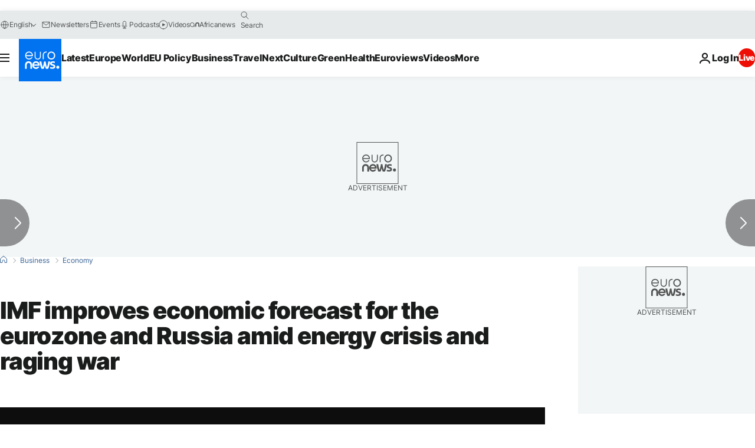

--- FILE ---
content_type: application/xml
request_url: https://dmxleo.dailymotion.com/cdn/manifest/video/x8hq5pi.m3u8?af=2%2C7%2C8%2C9&vv=1%2C2%2C3%2C4%2C5%2C6%2C7%2C8%2C11%2C12%2C13%2C14&mm=video%2Fmp4%2Cvideo%2Fwebm%2Caudio%2Fmp4%2Caudio%2Fmpeg%2Caudio%2Faac%2Caudio%2Fmpeg3%2Caudio%2Fmp3%2Caudio%2Fvnd.wave%2Caudio%2Fwav%2Caudio%2Fwave%2Caudio%2Fogg%2Caudio%2Fvorbis%2Cimage%2Fjpeg%2Cimage%2Fpng%2Cimage%2Fwebp%2Cimage%2Fsvg%2Bxml&cse=1jfem3d8b4eaab4a735&rts=454994&rhv=1&cen=prod&cpi=xe2cka&cpt=player&rla=en&cpr=x9oog&eb=https%3A%2F%2Fwww.euronews.com%2Fbusiness%2F2023%2F01%2F31%2Fimf-improves-economic-forecast-for-the-eurozone-and-russia-amid-energy-crisis-and-raging-w%3Fcan_id%3Dc6f64a9082f2ba9fff41e722c8113eec%26email_referrer%3D%26email_subject%3Dhol-van-a-szankci_s-kutya-el_sva-heti-feledy%26link_id%3D4%26source%3Demail-hol-van-a-szankcios-kutya-elasva-heti-feledy&ps=924x520&td=www.euronews.com&reader_gdpr_flag=0&reader_gdpr_consent=&gdpr_binary_consent=opt-out&gdpr_comes_from_infopack=0&reader_us_privacy=1---&vl=-1&ciid=1jfem3d8b4eaab4a735_VMAP_0_0&cidx=0&sidx=0&vidIdx=0&omp=Dailymotion%2F1.0&omn=0&imal=1&uid_dm=014e925f-76f2-5e1b-d134-6b98b8b54557&ccPremium=false&ccCustomParams=6458%252Fen_euronews_new%252Fbusiness%252Feconomy%252Feconomy%2Flng%253Den%2526page%253Darticle%2526video%253Dtrue%2526isBreakingNews%253Dfalse%2526vertical%253Dbusiness%2526nws_id%253D2188946%2526nwsctr_id%253D7356334%2526article_type%253Dnormal%2526program%253Deconomy%2526video_duration%253D159120%2526technical_tags%253Dvideo-auto-play%2526source%253Deuronews%2526themes%253Deconomy%25252Cmoney%2526tags%253Deconomic-forecast%25252Ceurope-s-eneregy-crisis%25252Cimf%25252Ceuropean-economy%25252Ceconomy%25252Ceurozone%2526player_type%253Ddailymotion&3pcb=0&rap=1&apo=monetization&pos=1&pbm=2
body_size: 4166
content:
<?xml version="1.0" encoding="UTF-8"?><vmap:VMAP xmlns:vmap="http://www.iab.net/videosuite/vmap" version="1.0"><vmap:AdBreak breakType="linear" breakId="preroll1" timeOffset="start"><vmap:AdSource id="preroll1"><vmap:VASTAdData><VAST version="3.0"><Ad><InLine><AdSystem>Leo</AdSystem><AdTitle>noad</AdTitle><Extensions><Extension type="dailymotion" source="dailymotion">{"noAd":{"reasonId":1106,"reason":"viewing context|bot-detected"},"inventoryId":"fe1e4540-1e44-412e-87d4-119a4980285f"}</Extension></Extensions></InLine></Ad></VAST></vmap:VASTAdData></vmap:AdSource><vmap:Extensions><vmap:Extension type="dailymotion" source="dailymotion"><![CDATA[{"timeout":15000}]]></vmap:Extension></vmap:Extensions></vmap:AdBreak><vmap:AdBreak breakType="linear" breakId="preroll2" timeOffset="start"><vmap:AdSource id="preroll2"><vmap:AdTagURI templateType="vast3">https://dmxleo.dailymotion.com/cdn/manifest/video/x8hq5pi.m3u8?auth=[base64]&amp;vv=1%2C2%2C3%2C4%2C5%2C6%2C7%2C8%2C11%2C12%2C13%2C14&amp;sec=1&amp;rts=454994&amp;rla=en&amp;reader.player=dailymotion&amp;plt=1&amp;cen=prod&amp;3pcb=0&amp;rhv=1&amp;reader_us_privacy=1---&amp;eb=https%3A%2F%2Fwww.euronews.com%2Fbusiness%2F2023%2F01%2F31%2Fimf-improves-economic-forecast-for-the-eurozone-and-russia-amid-energy-crisis-and-raging-w%3Fcan_id%3Dc6f64a9082f2ba9fff41e722c8113eec%26email_referrer%3D%26email_subject%3Dhol-van-a-szankci_s-kutya-el_sva-heti-feledy%26link_id%3D4%26source%3Demail-hol-van-a-szankcios-kutya-elasva-heti-feledy&amp;dmngv=1.0&amp;dmng=Dailymotion&amp;cpt=player&amp;cpr=x9oog&amp;cpi=xe2cka&amp;battr=9%2C10%2C11%2C12%2C13%2C14%2C17&amp;apo=monetization&amp;pbm=2&amp;mm=video%2Fmp4%2Cvideo%2Fwebm%2Caudio%2Fmp4%2Caudio%2Fmpeg%2Caudio%2Faac%2Caudio%2Fmpeg3%2Caudio%2Fmp3%2Caudio%2Fvnd.wave%2Caudio%2Fwav%2Caudio%2Fwave%2Caudio%2Fogg%2Caudio%2Fvorbis%2Cimage%2Fjpeg%2Cimage%2Fpng%2Cimage%2Fwebp%2Cimage%2Fsvg%2Bxml&amp;lnrt=1&amp;dlvr=1%2C2&amp;cse=1jfem3d8b4eaab4a735&amp;cbrs=1&amp;r=v</vmap:AdTagURI></vmap:AdSource><vmap:Extensions><vmap:Extension type="dailymotion" source="dailymotion"><![CDATA[{"timeout":15000}]]></vmap:Extension></vmap:Extensions></vmap:AdBreak><vmap:Extensions><vmap:Extension type="dailymotion" source="dmx"><![CDATA[{"asid":1009779}]]></vmap:Extension></vmap:Extensions></vmap:VMAP>

--- FILE ---
content_type: application/javascript
request_url: https://ml314.com/utsync.ashx?pub=&adv=&et=0&eid=84280&ct=js&pi=&fp=&clid=&if=0&ps=&cl=&mlt=&data=&&cp=https%3A%2F%2Fwww.euronews.com%2Fbusiness%2F2023%2F01%2F31%2Fimf-improves-economic-forecast-for-the-eurozone-and-russia-amid-energy-crisis-and-raging-w%3Fcan_id%3Dc6f64a9082f2ba9fff41e722c8113eec%26email_referrer%3D%26email_subject%3Dhol-van-a-szankci_s-kutya-el_sva-heti-feledy%26link_id%3D4%26source%3Demail-hol-van-a-szankcios-kutya-elasva-heti-feledy&pv=1768945726116_uucest07o&bl=en-us@posix&cb=6649236&return=&ht=&d=&dc=&si=1768945726116_uucest07o&cid=&s=1280x720&rp=&v=2.8.0.252
body_size: 964
content:
_ml.setFPI('3658447593289023504');_ml.syncCallback({"es":true,"ds":true});_ml.processTag({ url: 'https://dpm.demdex.net/ibs:dpid=22052&dpuuid=3658447593289023504&redir=', type: 'img' });
_ml.processTag({ url: 'https://idsync.rlcdn.com/395886.gif?partner_uid=3658447593289023504', type: 'img' });
_ml.processTag({ url: 'https://match.adsrvr.org/track/cmf/generic?ttd_pid=d0tro1j&ttd_tpi=1', type: 'img' });
_ml.processTag({ url: 'https://ib.adnxs.com/getuid?https://ml314.com/csync.ashx%3Ffp=$UID%26person_id=3658447593289023504%26eid=2', type: 'img' });
